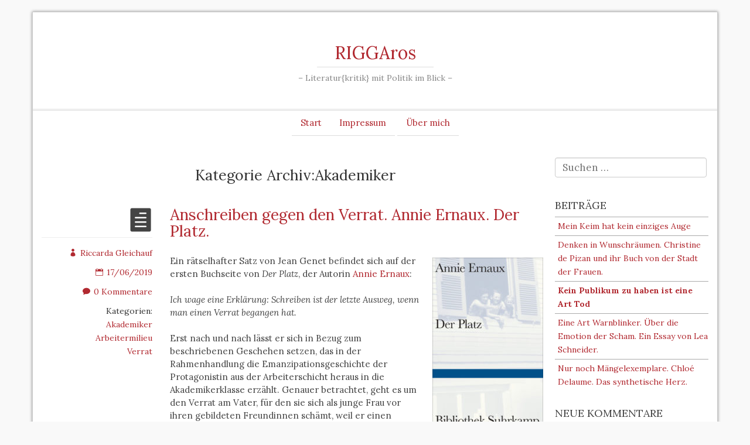

--- FILE ---
content_type: text/html; charset=UTF-8
request_url: https://www.riggaros.de/category/akademiker/
body_size: 15957
content:
<!DOCTYPE html>
<html lang="de">
    <head>
        <meta charset="UTF-8" />
        <title>Akademiker | RIGGAros</title>
        <meta name="viewport" content="width=device-width">
        <meta name="description" content="&#8211; Literatur{kritik} mit Politik im Blick &#8211;">
        <link rel="profile" href="http://gmpg.org/xfn/11" />
        <link rel="pingback" href="https://www.riggaros.de/xmlrpc.php" />
        <meta name='robots' content='max-image-preview:large' />
<link rel="alternate" type="application/rss+xml" title="RIGGAros &raquo; Feed" href="https://www.riggaros.de/feed/" />
<link rel="alternate" type="application/rss+xml" title="RIGGAros &raquo; Kommentar-Feed" href="https://www.riggaros.de/comments/feed/" />
<link rel="alternate" type="application/rss+xml" title="RIGGAros &raquo; Kategorie-Feed für Akademiker" href="https://www.riggaros.de/category/akademiker/feed/" />
<script type="text/javascript">
window._wpemojiSettings = {"baseUrl":"https:\/\/s.w.org\/images\/core\/emoji\/14.0.0\/72x72\/","ext":".png","svgUrl":"https:\/\/s.w.org\/images\/core\/emoji\/14.0.0\/svg\/","svgExt":".svg","source":{"concatemoji":"https:\/\/www.riggaros.de\/wp-includes\/js\/wp-emoji-release.min.js?ver=6.1.9"}};
/*! This file is auto-generated */
!function(e,a,t){var n,r,o,i=a.createElement("canvas"),p=i.getContext&&i.getContext("2d");function s(e,t){var a=String.fromCharCode,e=(p.clearRect(0,0,i.width,i.height),p.fillText(a.apply(this,e),0,0),i.toDataURL());return p.clearRect(0,0,i.width,i.height),p.fillText(a.apply(this,t),0,0),e===i.toDataURL()}function c(e){var t=a.createElement("script");t.src=e,t.defer=t.type="text/javascript",a.getElementsByTagName("head")[0].appendChild(t)}for(o=Array("flag","emoji"),t.supports={everything:!0,everythingExceptFlag:!0},r=0;r<o.length;r++)t.supports[o[r]]=function(e){if(p&&p.fillText)switch(p.textBaseline="top",p.font="600 32px Arial",e){case"flag":return s([127987,65039,8205,9895,65039],[127987,65039,8203,9895,65039])?!1:!s([55356,56826,55356,56819],[55356,56826,8203,55356,56819])&&!s([55356,57332,56128,56423,56128,56418,56128,56421,56128,56430,56128,56423,56128,56447],[55356,57332,8203,56128,56423,8203,56128,56418,8203,56128,56421,8203,56128,56430,8203,56128,56423,8203,56128,56447]);case"emoji":return!s([129777,127995,8205,129778,127999],[129777,127995,8203,129778,127999])}return!1}(o[r]),t.supports.everything=t.supports.everything&&t.supports[o[r]],"flag"!==o[r]&&(t.supports.everythingExceptFlag=t.supports.everythingExceptFlag&&t.supports[o[r]]);t.supports.everythingExceptFlag=t.supports.everythingExceptFlag&&!t.supports.flag,t.DOMReady=!1,t.readyCallback=function(){t.DOMReady=!0},t.supports.everything||(n=function(){t.readyCallback()},a.addEventListener?(a.addEventListener("DOMContentLoaded",n,!1),e.addEventListener("load",n,!1)):(e.attachEvent("onload",n),a.attachEvent("onreadystatechange",function(){"complete"===a.readyState&&t.readyCallback()})),(e=t.source||{}).concatemoji?c(e.concatemoji):e.wpemoji&&e.twemoji&&(c(e.twemoji),c(e.wpemoji)))}(window,document,window._wpemojiSettings);
</script>
<style type="text/css">
img.wp-smiley,
img.emoji {
	display: inline !important;
	border: none !important;
	box-shadow: none !important;
	height: 1em !important;
	width: 1em !important;
	margin: 0 0.07em !important;
	vertical-align: -0.1em !important;
	background: none !important;
	padding: 0 !important;
}
</style>
	<link rel='stylesheet' id='wp-block-library-css' href='https://www.riggaros.de/wp-includes/css/dist/block-library/style.min.css?ver=6.1.9' type='text/css' media='all' />
<link rel='stylesheet' id='classic-theme-styles-css' href='https://www.riggaros.de/wp-includes/css/classic-themes.min.css?ver=1' type='text/css' media='all' />
<style id='global-styles-inline-css' type='text/css'>
body{--wp--preset--color--black: #000000;--wp--preset--color--cyan-bluish-gray: #abb8c3;--wp--preset--color--white: #ffffff;--wp--preset--color--pale-pink: #f78da7;--wp--preset--color--vivid-red: #cf2e2e;--wp--preset--color--luminous-vivid-orange: #ff6900;--wp--preset--color--luminous-vivid-amber: #fcb900;--wp--preset--color--light-green-cyan: #7bdcb5;--wp--preset--color--vivid-green-cyan: #00d084;--wp--preset--color--pale-cyan-blue: #8ed1fc;--wp--preset--color--vivid-cyan-blue: #0693e3;--wp--preset--color--vivid-purple: #9b51e0;--wp--preset--gradient--vivid-cyan-blue-to-vivid-purple: linear-gradient(135deg,rgba(6,147,227,1) 0%,rgb(155,81,224) 100%);--wp--preset--gradient--light-green-cyan-to-vivid-green-cyan: linear-gradient(135deg,rgb(122,220,180) 0%,rgb(0,208,130) 100%);--wp--preset--gradient--luminous-vivid-amber-to-luminous-vivid-orange: linear-gradient(135deg,rgba(252,185,0,1) 0%,rgba(255,105,0,1) 100%);--wp--preset--gradient--luminous-vivid-orange-to-vivid-red: linear-gradient(135deg,rgba(255,105,0,1) 0%,rgb(207,46,46) 100%);--wp--preset--gradient--very-light-gray-to-cyan-bluish-gray: linear-gradient(135deg,rgb(238,238,238) 0%,rgb(169,184,195) 100%);--wp--preset--gradient--cool-to-warm-spectrum: linear-gradient(135deg,rgb(74,234,220) 0%,rgb(151,120,209) 20%,rgb(207,42,186) 40%,rgb(238,44,130) 60%,rgb(251,105,98) 80%,rgb(254,248,76) 100%);--wp--preset--gradient--blush-light-purple: linear-gradient(135deg,rgb(255,206,236) 0%,rgb(152,150,240) 100%);--wp--preset--gradient--blush-bordeaux: linear-gradient(135deg,rgb(254,205,165) 0%,rgb(254,45,45) 50%,rgb(107,0,62) 100%);--wp--preset--gradient--luminous-dusk: linear-gradient(135deg,rgb(255,203,112) 0%,rgb(199,81,192) 50%,rgb(65,88,208) 100%);--wp--preset--gradient--pale-ocean: linear-gradient(135deg,rgb(255,245,203) 0%,rgb(182,227,212) 50%,rgb(51,167,181) 100%);--wp--preset--gradient--electric-grass: linear-gradient(135deg,rgb(202,248,128) 0%,rgb(113,206,126) 100%);--wp--preset--gradient--midnight: linear-gradient(135deg,rgb(2,3,129) 0%,rgb(40,116,252) 100%);--wp--preset--duotone--dark-grayscale: url('#wp-duotone-dark-grayscale');--wp--preset--duotone--grayscale: url('#wp-duotone-grayscale');--wp--preset--duotone--purple-yellow: url('#wp-duotone-purple-yellow');--wp--preset--duotone--blue-red: url('#wp-duotone-blue-red');--wp--preset--duotone--midnight: url('#wp-duotone-midnight');--wp--preset--duotone--magenta-yellow: url('#wp-duotone-magenta-yellow');--wp--preset--duotone--purple-green: url('#wp-duotone-purple-green');--wp--preset--duotone--blue-orange: url('#wp-duotone-blue-orange');--wp--preset--font-size--small: 13px;--wp--preset--font-size--medium: 20px;--wp--preset--font-size--large: 36px;--wp--preset--font-size--x-large: 42px;--wp--preset--spacing--20: 0.44rem;--wp--preset--spacing--30: 0.67rem;--wp--preset--spacing--40: 1rem;--wp--preset--spacing--50: 1.5rem;--wp--preset--spacing--60: 2.25rem;--wp--preset--spacing--70: 3.38rem;--wp--preset--spacing--80: 5.06rem;}:where(.is-layout-flex){gap: 0.5em;}body .is-layout-flow > .alignleft{float: left;margin-inline-start: 0;margin-inline-end: 2em;}body .is-layout-flow > .alignright{float: right;margin-inline-start: 2em;margin-inline-end: 0;}body .is-layout-flow > .aligncenter{margin-left: auto !important;margin-right: auto !important;}body .is-layout-constrained > .alignleft{float: left;margin-inline-start: 0;margin-inline-end: 2em;}body .is-layout-constrained > .alignright{float: right;margin-inline-start: 2em;margin-inline-end: 0;}body .is-layout-constrained > .aligncenter{margin-left: auto !important;margin-right: auto !important;}body .is-layout-constrained > :where(:not(.alignleft):not(.alignright):not(.alignfull)){max-width: var(--wp--style--global--content-size);margin-left: auto !important;margin-right: auto !important;}body .is-layout-constrained > .alignwide{max-width: var(--wp--style--global--wide-size);}body .is-layout-flex{display: flex;}body .is-layout-flex{flex-wrap: wrap;align-items: center;}body .is-layout-flex > *{margin: 0;}:where(.wp-block-columns.is-layout-flex){gap: 2em;}.has-black-color{color: var(--wp--preset--color--black) !important;}.has-cyan-bluish-gray-color{color: var(--wp--preset--color--cyan-bluish-gray) !important;}.has-white-color{color: var(--wp--preset--color--white) !important;}.has-pale-pink-color{color: var(--wp--preset--color--pale-pink) !important;}.has-vivid-red-color{color: var(--wp--preset--color--vivid-red) !important;}.has-luminous-vivid-orange-color{color: var(--wp--preset--color--luminous-vivid-orange) !important;}.has-luminous-vivid-amber-color{color: var(--wp--preset--color--luminous-vivid-amber) !important;}.has-light-green-cyan-color{color: var(--wp--preset--color--light-green-cyan) !important;}.has-vivid-green-cyan-color{color: var(--wp--preset--color--vivid-green-cyan) !important;}.has-pale-cyan-blue-color{color: var(--wp--preset--color--pale-cyan-blue) !important;}.has-vivid-cyan-blue-color{color: var(--wp--preset--color--vivid-cyan-blue) !important;}.has-vivid-purple-color{color: var(--wp--preset--color--vivid-purple) !important;}.has-black-background-color{background-color: var(--wp--preset--color--black) !important;}.has-cyan-bluish-gray-background-color{background-color: var(--wp--preset--color--cyan-bluish-gray) !important;}.has-white-background-color{background-color: var(--wp--preset--color--white) !important;}.has-pale-pink-background-color{background-color: var(--wp--preset--color--pale-pink) !important;}.has-vivid-red-background-color{background-color: var(--wp--preset--color--vivid-red) !important;}.has-luminous-vivid-orange-background-color{background-color: var(--wp--preset--color--luminous-vivid-orange) !important;}.has-luminous-vivid-amber-background-color{background-color: var(--wp--preset--color--luminous-vivid-amber) !important;}.has-light-green-cyan-background-color{background-color: var(--wp--preset--color--light-green-cyan) !important;}.has-vivid-green-cyan-background-color{background-color: var(--wp--preset--color--vivid-green-cyan) !important;}.has-pale-cyan-blue-background-color{background-color: var(--wp--preset--color--pale-cyan-blue) !important;}.has-vivid-cyan-blue-background-color{background-color: var(--wp--preset--color--vivid-cyan-blue) !important;}.has-vivid-purple-background-color{background-color: var(--wp--preset--color--vivid-purple) !important;}.has-black-border-color{border-color: var(--wp--preset--color--black) !important;}.has-cyan-bluish-gray-border-color{border-color: var(--wp--preset--color--cyan-bluish-gray) !important;}.has-white-border-color{border-color: var(--wp--preset--color--white) !important;}.has-pale-pink-border-color{border-color: var(--wp--preset--color--pale-pink) !important;}.has-vivid-red-border-color{border-color: var(--wp--preset--color--vivid-red) !important;}.has-luminous-vivid-orange-border-color{border-color: var(--wp--preset--color--luminous-vivid-orange) !important;}.has-luminous-vivid-amber-border-color{border-color: var(--wp--preset--color--luminous-vivid-amber) !important;}.has-light-green-cyan-border-color{border-color: var(--wp--preset--color--light-green-cyan) !important;}.has-vivid-green-cyan-border-color{border-color: var(--wp--preset--color--vivid-green-cyan) !important;}.has-pale-cyan-blue-border-color{border-color: var(--wp--preset--color--pale-cyan-blue) !important;}.has-vivid-cyan-blue-border-color{border-color: var(--wp--preset--color--vivid-cyan-blue) !important;}.has-vivid-purple-border-color{border-color: var(--wp--preset--color--vivid-purple) !important;}.has-vivid-cyan-blue-to-vivid-purple-gradient-background{background: var(--wp--preset--gradient--vivid-cyan-blue-to-vivid-purple) !important;}.has-light-green-cyan-to-vivid-green-cyan-gradient-background{background: var(--wp--preset--gradient--light-green-cyan-to-vivid-green-cyan) !important;}.has-luminous-vivid-amber-to-luminous-vivid-orange-gradient-background{background: var(--wp--preset--gradient--luminous-vivid-amber-to-luminous-vivid-orange) !important;}.has-luminous-vivid-orange-to-vivid-red-gradient-background{background: var(--wp--preset--gradient--luminous-vivid-orange-to-vivid-red) !important;}.has-very-light-gray-to-cyan-bluish-gray-gradient-background{background: var(--wp--preset--gradient--very-light-gray-to-cyan-bluish-gray) !important;}.has-cool-to-warm-spectrum-gradient-background{background: var(--wp--preset--gradient--cool-to-warm-spectrum) !important;}.has-blush-light-purple-gradient-background{background: var(--wp--preset--gradient--blush-light-purple) !important;}.has-blush-bordeaux-gradient-background{background: var(--wp--preset--gradient--blush-bordeaux) !important;}.has-luminous-dusk-gradient-background{background: var(--wp--preset--gradient--luminous-dusk) !important;}.has-pale-ocean-gradient-background{background: var(--wp--preset--gradient--pale-ocean) !important;}.has-electric-grass-gradient-background{background: var(--wp--preset--gradient--electric-grass) !important;}.has-midnight-gradient-background{background: var(--wp--preset--gradient--midnight) !important;}.has-small-font-size{font-size: var(--wp--preset--font-size--small) !important;}.has-medium-font-size{font-size: var(--wp--preset--font-size--medium) !important;}.has-large-font-size{font-size: var(--wp--preset--font-size--large) !important;}.has-x-large-font-size{font-size: var(--wp--preset--font-size--x-large) !important;}
.wp-block-navigation a:where(:not(.wp-element-button)){color: inherit;}
:where(.wp-block-columns.is-layout-flex){gap: 2em;}
.wp-block-pullquote{font-size: 1.5em;line-height: 1.6;}
</style>
<link rel='stylesheet' id='SFSImainCss-css' href='https://www.riggaros.de/wp-content/plugins/ultimate-social-media-icons/css/sfsi-style.css?ver=2.7.8' type='text/css' media='all' />
<link rel='stylesheet' id='romangie-bootstrap-css' href='https://www.riggaros.de/wp-content/themes/romangie/css/bootstrap.min.css?ver=6.1.9' type='text/css' media='all' />
<link rel='stylesheet' id='romangie-bootstrap-theme-css' href='https://www.riggaros.de/wp-content/themes/romangie/css/bootstrap-theme.min.css?ver=6.1.9' type='text/css' media='all' />
<link rel='stylesheet' id='romangie-style-css' href='https://www.riggaros.de/wp-content/themes/romangie/style.css?ver=6.1.9' type='text/css' media='all' />
<script type='text/javascript' src='https://www.riggaros.de/wp-includes/js/jquery/jquery.min.js?ver=3.6.1' id='jquery-core-js'></script>
<script type='text/javascript' src='https://www.riggaros.de/wp-includes/js/jquery/jquery-migrate.min.js?ver=3.3.2' id='jquery-migrate-js'></script>
<script type='text/javascript' src='https://www.riggaros.de/wp-content/themes/romangie/js/bootstrap.min.js?ver=6.1.9' id='romangie-bootstrap-js'></script>
<link rel="https://api.w.org/" href="https://www.riggaros.de/wp-json/" /><link rel="alternate" type="application/json" href="https://www.riggaros.de/wp-json/wp/v2/categories/129" /><link rel="EditURI" type="application/rsd+xml" title="RSD" href="https://www.riggaros.de/xmlrpc.php?rsd" />
<link rel="wlwmanifest" type="application/wlwmanifest+xml" href="https://www.riggaros.de/wp-includes/wlwmanifest.xml" />
<meta name="generator" content="WordPress 6.1.9" />
<link rel="apple-touch-icon" sizes="180x180" href="/wp-content/uploads/fbrfg/apple-touch-icon.png?v=3ea4O9bYea">
<link rel="icon" type="image/png" href="/wp-content/uploads/fbrfg/favicon-32x32.png?v=3ea4O9bYea" sizes="32x32">
<link rel="icon" type="image/png" href="/wp-content/uploads/fbrfg/favicon-16x16.png?v=3ea4O9bYea" sizes="16x16">
<link rel="manifest" href="/wp-content/uploads/fbrfg/manifest.json?v=3ea4O9bYea">
<link rel="mask-icon" href="/wp-content/uploads/fbrfg/safari-pinned-tab.svg?v=3ea4O9bYea" color="#5bbad5">
<link rel="shortcut icon" href="/wp-content/uploads/fbrfg/favicon.ico?v=3ea4O9bYea">
<meta name="msapplication-config" content="/wp-content/uploads/fbrfg/browserconfig.xml?v=3ea4O9bYea">
<meta name="theme-color" content="#ffffff"><style type="text/css">.recentcomments a{display:inline !important;padding:0 !important;margin:0 !important;}</style>    </head>
    <body class="archive category category-akademiker category-129 sfsi_actvite_theme_default">
        <div class="container">
            <div class="header row" id="header" role="banner">
                <header>
                    <div class="site-branding">
                        <h1 id="site-title">
                            <a href="https://www.riggaros.de">RIGGAros</a>
                        </h1>
                        <h2 id="site-description">&#8211; Literatur{kritik} mit Politik im Blick &#8211;</h2>
                    </div>
                </header>

                <div class="navi-wrap">
                        <ol class="flexnav"><ul>
<li ><a href="https://www.riggaros.de/">Start</a></li><li class="page_item page-item-73"><a href="https://www.riggaros.de/impressum/">Impressum</a></li>
<li class="page_item page-item-41"><a href="https://www.riggaros.de/ueber-mich-2/">Über mich</a></li>
</ul></ol>
                </div> <!-- /navi-wrap -->
                <br class="clear" />
            </div> <!-- /header -->
	<div class="row">
		<div class="col-md-9 indexpage">
		
 			            <div id="title_archives" class="entry-title">

							<h2 class="page-title">Kategorie Archiv:Akademiker</h2>

						</div>

											<div id="post-1432" class="row post-roll post-1432 post type-post status-publish format-standard hentry category-akademiker category-arbeitermilieu category-verrat">
						<div class="col-sm-3 meta info hidden-xs">
							<a href="https://www.riggaros.de/anschreiben-gegen-den-verrat-annie-ernaux-der-platz/" rel="bookmark" title="Permalink zu Anschreiben gegen den Verrat. Annie Ernaux. Der Platz.">
								<span data-icon="&#xe058;" class="metaicon"></span>							</a>
							<hr class="metaline" />
							<div class="additional-meta">
								<div class="meta-item"><a href="https://www.riggaros.de/author/darigga/"><span data-icon="&#xe08a;" class="info-icon"></span>Riccarda Gleichauf</a></div>
								<div class="meta-item"><a href="https://www.riggaros.de/anschreiben-gegen-den-verrat-annie-ernaux-der-platz/" rel="bookmark" title="Permalink zu Anschreiben gegen den Verrat. Annie Ernaux. Der Platz."><span data-icon="&#xe023;" class="info-icon"></span>17/06/2019</a></div>
								<div class="meta-item"><a href="https://www.riggaros.de/anschreiben-gegen-den-verrat-annie-ernaux-der-platz/#comments" rel="bookmark" title="Gehe zu den Kommentaren"><span data-icon="&#xe065;" class="info-icon"></span>0 Kommentare</a></div>
								<div class="meta-item">Kategorien:<ul class="post-categories">
	<li><a href="https://www.riggaros.de/category/akademiker/" rel="category tag">Akademiker</a></li>
	<li><a href="https://www.riggaros.de/category/arbeitermilieu/" rel="category tag">Arbeitermilieu</a></li>
	<li><a href="https://www.riggaros.de/category/verrat/" rel="category tag">Verrat</a></li></ul></div>																							</div>
						</div>
						<div class="col-sm-9 content format-">
							<h2 class="entry-title"><a href="https://www.riggaros.de/anschreiben-gegen-den-verrat-annie-ernaux-der-platz/" rel="bookmark" title="Permalink zu Anschreiben gegen den Verrat. Annie Ernaux. Der Platz.">Anschreiben gegen den Verrat. Annie Ernaux. Der Platz.</a></h2>
                            <div class="entry"><p><a href="http://www.riggaros.de/wp-content/uploads/2019/05/Ernaux.-Der-Platz..jpg"><img decoding="async" class="alignright size-medium wp-image-1446" src="http://www.riggaros.de/wp-content/uploads/2019/05/Ernaux.-Der-Platz.-189x300.jpg" alt="" width="189" height="300" srcset="https://www.riggaros.de/wp-content/uploads/2019/05/Ernaux.-Der-Platz.-189x300.jpg 189w, https://www.riggaros.de/wp-content/uploads/2019/05/Ernaux.-Der-Platz.-768x1219.jpg 768w, https://www.riggaros.de/wp-content/uploads/2019/05/Ernaux.-Der-Platz.-645x1024.jpg 645w, https://www.riggaros.de/wp-content/uploads/2019/05/Ernaux.-Der-Platz..jpg 1630w" sizes="(max-width: 189px) 100vw, 189px" /></a>Ein rätselhafter Satz von Jean Genet befindet sich auf der ersten Buchseite von <em>Der Platz</em>, der Autorin <a href="https://www.suhrkamp.de/autoren/annie_ernaux_14816.html">Annie Ernaux</a>:</p>
<p><em>Ich wage eine Erklärung: Schreiben ist der letzte Ausweg, wenn man einen Verrat begangen hat.</em></p>
<p>Erst nach und nach lässt er sich in Bezug zum beschriebenen Geschehen setzen, das in der Rahmenhandlung die Emanzipationsgeschichte der Protagonistin aus der Arbeiterschicht heraus in die Akademikerklasse erzählt. Genauer betrachtet, geht es um den Verrat am Vater, für den sie sich als junge Frau vor ihren gebildeten Freundinnen schämt, weil er einen Dialekt spricht, der ihn als unterprivilegierten Menschen entlarvt. Ein Verrat an ihrer Herkunft, eine Entfremdung von ihren Eltern, die wollten, dass sie es einmal besser haben würde und sie deswegen in der Schule lernen ließen, anstatt ihr früh eine Lehrstelle zu besorgen, wie es andere taten im Ort.</p>
<p>Aber die junge Frau merkt: je mehr sie sich an Bildung aneignet, umso fremder wird sie den Eltern, insbesondere dem Vater, weil sie eine andere Sprache sprechen. So wird sie zu ihrem eigenen Wohle dazu erzogen, nicht mehr &#8222;dort&#8220; dazuzugehören, ist bald überzeugt davon, dass &#8222;seine Wörter und Gedanken auf den roten Samtsofas&#8220; der Schulfreundinnen nichts mehr wert sind. Dies führt zu Konflikten im Alltag, in denen der Vater der Tochter verbal unterlegen ist:</p>
<p>&#8222;Beim Essen brach wegen jeder Kleinigkeit Streit aus. Ich glaubte immer Recht zu haben, weil er nicht <em>diskutieren </em>konnte<em>. </em>Ich kommentierte, wie er aß oder sprach.&#8220;</p>
<p>Nun, Jahre später, ist er tot, liegt aufgebahrt in seinem Bett. Sein Kampf ist zu Ende. Denn zeitlebens war er darum bemüht, in eine anerkanntere Gesellschaftsschicht aufzusteigen, hat sich krumm gearbeitet, um kein einfacher Arbeiter mehr zu sein. Seiner Tochter ermöglicht er die Bildung, die er selbst nicht hatte &#8211; obwohl sich sein Kind mit jedem neu erworbenen Wissen mehr und mehr von ihm entfernt.</p>
<p>Sie selbst beschreibt ihren Bewusstseinszustand als ambivalenten, in die alte Welt gehört sie nicht mehr, betrachtet sie mit den Augen einer verbeamteten Lehrerin. In der neuen, akademischen Welt meint sie trotzdem in manchen Momenten immer noch, &#8222;da&#8220; gar nicht hingehören zu dürfen. &#8222;Wut und Scham&#8220; vermischen sich in ihr noch nach der Zeremonie der Verbeamtung, wie damals, als sie in einem Schulferienlager als Betreuerin Entscheidungsfreiheit schnuppern durfte und sie sich nach dem Eintreffen ihrer provinziellen Eltern plötzlich nicht mehr vorstellen kann, einmal auf die Universität gehen zu dürfen.</p>
<p>Die Scham des Vaters wiederum macht ihn einerseits zu einem Menschen voller Antrieb und der Überzeugung, durch Fleiß und Redlichkeit ein besseres, leichteres, bequemeres Leben führen zu können. Er eröffnet einen eigenen Krämerladen, wird Kleinunternehmer. Andererseits kann er seine Sprache und damit sein ganzes Auftreten, seine eigene Sozialisation nicht einfach ablegen. Auch mit dem besten Sonntagsanzug rutschen ihm Worte heraus, die in Akademikerkreisen unbekannt sind oder gar nicht erst ausgesprochen werden. Schon die überhöflichen Bemühungen seinerseits, Besucher zu empfangen und sich dabei von der besten Seite zu zeigen, entlarven ihn als Arbeiter, der versucht, den gesellschaftlichen Makel zu überspielen.</p>
<p>Mit ihrer besonderen Art autobiografisch zu schreiben, inspiriert Annie Ernaux Autoren wie den Soziologen <a href="https://www.suhrkamp.de/buecher/rueckkehr_nach_reims-didier_eribon_7252.html">Didier Eribon</a> (<em>Rückkehr nach Reimes</em>) oder literarische Youngster wie <a href="https://www.fischerverlage.de/autor/edouard_louis/23008">Edouard Louis</a> (<em>Das Ende von Eddy</em>), nicht zuletzt, weil beide &#8211; wie Annie Ernaux &#8211; über ihre Herkunft aus dem Arbeitermilieu schreiben. In Deutschland wenig beachtet, wurde sie dem Publikum allerdings erst 2017 mit <em>Die Jahre</em> bekannt, nachdem sich die bereits genannten Autoren in ihren autobiografischen Bestsellern auf die Autorin bezogen. Das im März 2019 bei Suhrkamp erschienene schmale Bändchen <em>Der Platz</em>, ist bereits 1984 in Frankreich gedruckt und mit dem <em>Prix Renaudot</em> ausgezeichnet worden.</p>
<p>Wie umgehen mit dem gefühlten Verrat? Weil Vater und Tochter keine gemeinsame Sprache miteinander haben, gibt es für die Tochter nur einen Ausweg. Sie muss über das Leben schreiben, das sie zurückgelassen hat, nicht zuletzt, weil sie das besonders gut kann, da sie beide &#8222;Sprachen&#8220; kennt. Nachdem der Vater aufgebahrt vor ihr liegt, weiß sie, dass sie irgendwann den Versuch unternehmen wird, die hilflose Leere mit Worten zu füllen, um den Verrat an den eigenen Eltern besser verstehen zu können, das Leiden an ihm auszuhalten.</p>
<p>Das gelingt der Autorin in einer ungemein berührenden Sprache, obwohl ihr Ton ein sachlicher ist. Kurze, eindrückliche Sätze, von denen keiner überflüssig ist, machen die Gefühlsleben derjenigen Menschen intensiv nachvollziehbar, von denen man selten wirklich etwas erfährt, weil es dafür Autorinnen wie Annie Ernaux braucht und sie systembedingt immer noch selten zu finden sind.</p>
<p>&nbsp;</p>
</div>
								
						</div>
					 </div>
									<div class="pagenav page-links row">
				<div class="next-posts pagination-item col-xs-6 col-sm-offset-3 col-sm-4"></div>
				<div class="prev-posts pagination-item col-xs-6 col-sm-offset-1 col-sm-4"></div> 
			</div>

				</div>
		<div class="col-md-3 visible-lg visible-md">
			<div class="primary-sidebar info sidebar">
<div id="search-2" class="widget widget_search"><form role="search" method="get" class="search-form" action="https://www.riggaros.de/">
				<label>
					<span class="screen-reader-text">Suche nach:</span>
					<input type="search" class="search-field" placeholder="Suchen …" value="" name="s" />
				</label>
				<input type="submit" class="search-submit" value="Suchen" />
			</form></div>
		<div id="recent-posts-2" class="widget widget_recent_entries">
		<h4 class="widget-title">Beiträge</h4>
		<ul>
											<li>
					<a href="https://www.riggaros.de/mein-keim-hat-kein-einziges-auge/">Mein Keim hat kein einziges Auge</a>
									</li>
											<li>
					<a href="https://www.riggaros.de/denken-in-wunschraeumen-christine-de-pizan-und-ihr-buch-von-der-stadt-der-frauen/">Denken in Wunschräumen. Christine de Pizan und ihr Buch von der Stadt der Frauen.</a>
									</li>
											<li>
					<a href="https://www.riggaros.de/kein-publikum-zu-haben-ist-eine-art-tod/"><strong>Kein Publikum zu haben ist eine Art Tod</strong></a>
									</li>
											<li>
					<a href="https://www.riggaros.de/eine-art-warnblinker-ueber-die-emotion-der-scham-ein-essay-von-lea-schneider/">Eine Art Warnblinker. Über die Emotion der Scham. Ein Essay von Lea Schneider.</a>
									</li>
											<li>
					<a href="https://www.riggaros.de/nur-noch-maengelexemplare-chloe-delaume-das-synthetische-herz/">Nur noch Mängelexemplare. Chloé Delaume. Das synthetische Herz.</a>
									</li>
					</ul>

		</div><div id="recent-comments-2" class="widget widget_recent_comments"><h4 class="widget-title">Neue Kommentare</h4><ul id="recentcomments"><li class="recentcomments"><span class="comment-author-link">Edgar Thonack</span> bei <a href="https://www.riggaros.de/unbefangen-bananen-essen-olivia-wenzel-1000-serpentinen-angst/#comment-1032">Unbefangen Bananen essen. Olivia Wenzel. 1000 Serpentinen Angst.</a></li><li class="recentcomments"><span class="comment-author-link">Edgar Thonack</span> bei <a href="https://www.riggaros.de/mein-blick-zurueck-erinnerungen-an-den-autor-wilhelm-genazino/#comment-329">Mein Blick zurück. Erinnerungen an den Autor Wilhelm Genazino.</a></li><li class="recentcomments"><span class="comment-author-link"><a href='http://www.riggaros.de' rel='external nofollow ugc' class='url'>Rigga</a></span> bei <a href="https://www.riggaros.de/ein-erzaehltes-stueck-leben-christine-lavant-aufzeichnungen-aus-dem-irrenhaus/#comment-15">Ein erzähltes Stück Leben. Christine Lavant. Aufzeichnungen aus dem Irrenhaus.</a></li><li class="recentcomments"><span class="comment-author-link"><a href='http://www.fiph.de/Fellows/aktuell/Mareike_Kajewski.php' rel='external nofollow ugc' class='url'>Mareike Kajewski</a></span> bei <a href="https://www.riggaros.de/ein-erzaehltes-stueck-leben-christine-lavant-aufzeichnungen-aus-dem-irrenhaus/#comment-14">Ein erzähltes Stück Leben. Christine Lavant. Aufzeichnungen aus dem Irrenhaus.</a></li><li class="recentcomments"><span class="comment-author-link"><a href='http://www.riggaros.de' rel='external nofollow ugc' class='url'>Rigga</a></span> bei <a href="https://www.riggaros.de/blaue-drachen-und-weibliche-geeks-unicorns-dont-swim-antje-wagner-hrsg/#comment-12">Blaue Drachen und weibliche Geeks. Unicorns don&#8217;t swim. (Antje Wagner Hrsg.)</a></li></ul></div><div id="sfsi-widget-2" class="widget sfsi"><h4 class="widget-title">Social Media</h4>		<div class="sfsi_widget" data-position="widget" style="display:flex;flex-wrap:wrap;justify-content: left">
			<div id='sfsi_wDiv'></div>
			<div class="norm_row sfsi_wDiv "  style="width:125px;position:absolute;;text-align:left"><div style='width:20px; height:20px;margin-left:5px;margin-bottom:5px; ' class='sfsi_wicons shuffeldiv ' ><div class='inerCnt'><a class=' sficn' data-effect='fade_in' target='_blank'  href='http://riggaros.de/feed/' id='sfsiid_rss_icon' style='width:20px;height:20px;opacity:0.6;'  ><img data-pin-nopin='true' alt='RSS' title='RSS' src='https://www.riggaros.de/wp-content/plugins/ultimate-social-media-icons/images/icons_theme/default/default_rss.png' width='20' height='20' style='' class='sfcm sfsi_wicon ' data-effect='fade_in'   /></a></div></div><div style='width:20px; height:20px;margin-left:5px;margin-bottom:5px; ' class='sfsi_wicons shuffeldiv ' ><div class='inerCnt'><a class=' sficn' data-effect='fade_in' target='_blank'  href='http://' id='sfsiid_facebook_icon' style='width:20px;height:20px;opacity:0.6;'  ><img data-pin-nopin='true' alt='Facebook' title='Facebook' src='https://www.riggaros.de/wp-content/plugins/ultimate-social-media-icons/images/icons_theme/default/default_facebook.png' width='20' height='20' style='' class='sfcm sfsi_wicon ' data-effect='fade_in'   /></a><div class="sfsi_tool_tip_2 fb_tool_bdr sfsiTlleft" style="opacity:0;z-index:-1;" id="sfsiid_facebook"><span class="bot_arow bot_fb_arow"></span><div class="sfsi_inside"><div  class='icon2'><div class="fb-like" data-href="https://www.riggaros.de/category/akademiker" data-layout="button" data-action="like" data-show-faces="false" data-share="true"></div></div><div  class='icon3'><a target='_blank' href='https://www.facebook.com/sharer/sharer.php?u=https://www.riggaros.de/category/akademiker' style='display:inline-block;'  > <img class='sfsi_wicon'  data-pin-nopin='true' alt='fb-share-icon' title='Facebook Share' src='https://www.riggaros.de/wp-content/plugins/ultimate-social-media-icons/images/share_icons/fb_icons/en_US.svg' /></a></div></div></div></div></div><div style='width:20px; height:20px;margin-left:5px;margin-bottom:5px; ' class='sfsi_wicons shuffeldiv ' ><div class='inerCnt'><a class=' sficn' data-effect='fade_in' target='_blank'  href='' id='sfsiid_twitter_icon' style='width:20px;height:20px;opacity:0.6;'  ><img data-pin-nopin='true' alt='Twitter' title='Twitter' src='https://www.riggaros.de/wp-content/plugins/ultimate-social-media-icons/images/icons_theme/default/default_twitter.png' width='20' height='20' style='' class='sfcm sfsi_wicon ' data-effect='fade_in'   /></a><div class="sfsi_tool_tip_2 twt_tool_bdr sfsiTlleft" style="opacity:0;z-index:-1;" id="sfsiid_twitter"><span class="bot_arow bot_twt_arow"></span><div class="sfsi_inside"><div  class='icon1'><a target="_blank" href="https://twitter.com/intent/user?screen_name=RIGGAros">
			<img data-pin-nopin= true src="https://www.riggaros.de/wp-content/plugins/ultimate-social-media-icons/images/share_icons/Twitter_Follow/en_US_Follow.svg" class="sfsi_wicon" alt="Follow Me" title="Follow Me" style="opacity: 1;" />
			</a></div><div  class='icon2'><div class='sf_twiter' style='display: inline-block;vertical-align: middle;width: auto;'>
						<a target='_blank' href='https://twitter.com/intent/tweet?text=%23Topic+%28http%3A%2F%2Friggaros.de%29+via%40my_twitter_name+https://www.riggaros.de/category/akademiker' style='display:inline-block' >
							<img data-pin-nopin= true class='sfsi_wicon' src='https://www.riggaros.de/wp-content/plugins/ultimate-social-media-icons/images/share_icons/Twitter_Tweet/en_US_Tweet.svg' alt='Tweet' title='Tweet' >
						</a>
					</div></div></div></div></div></div></div ><div id="sfsi_holder" class="sfsi_holders" style="position: relative; float: left;width:100%;z-index:-1;"></div ><script>window.addEventListener("sfsi_functions_loaded", function()
			{
				if (typeof sfsi_widget_set == "function") {
					sfsi_widget_set();
				}
			}); </script>			<div style="clear: both;"></div>
		</div>
	</div><div id="text-2" class="widget widget_text"><h4 class="widget-title">Riggaros auch auf:</h4>			<div class="textwidget"><a href="http://faustkultur.de/2414-0-Riccarda-Gleichauf.html">faust-kultur.de</a></div>
		</div><div id="categories-2" class="widget widget_categories"><h4 class="widget-title">Themen</h4>
			<ul>
					<li class="cat-item cat-item-124"><a href="https://www.riggaros.de/category/female-pleasure/">#Female Pleasure</a>
</li>
	<li class="cat-item cat-item-57"><a href="https://www.riggaros.de/category/30er-jahre-wien/">30er Jahre Wien</a>
</li>
	<li class="cat-item cat-item-40"><a href="https://www.riggaros.de/category/68-er-bewegung/">68-er Bewegung</a>
</li>
	<li class="cat-item cat-item-115"><a href="https://www.riggaros.de/category/afrika/">Afrika</a>
</li>
	<li class="cat-item cat-item-129 current-cat"><a aria-current="page" href="https://www.riggaros.de/category/akademiker/">Akademiker</a>
</li>
	<li class="cat-item cat-item-107"><a href="https://www.riggaros.de/category/aleppo/">Aleppo</a>
</li>
	<li class="cat-item cat-item-96"><a href="https://www.riggaros.de/category/amoklauf/">Amoklauf</a>
</li>
	<li class="cat-item cat-item-36"><a href="https://www.riggaros.de/category/anke-stelling/">Anke Stelling</a>
</li>
	<li class="cat-item cat-item-27"><a href="https://www.riggaros.de/category/anna-achmatowa/">Anna Achmatowa</a>
</li>
	<li class="cat-item cat-item-114"><a href="https://www.riggaros.de/category/anthologie/">Anthologie</a>
</li>
	<li class="cat-item cat-item-14"><a href="https://www.riggaros.de/category/arabisch/">Arabisch</a>
</li>
	<li class="cat-item cat-item-118"><a href="https://www.riggaros.de/category/arabische-welt/">arabische Welt</a>
</li>
	<li class="cat-item cat-item-128"><a href="https://www.riggaros.de/category/arbeitermilieu/">Arbeitermilieu</a>
</li>
	<li class="cat-item cat-item-117"><a href="https://www.riggaros.de/category/asien/">Asien</a>
</li>
	<li class="cat-item cat-item-13"><a href="https://www.riggaros.de/category/assia-djebar/">Assia Djebar</a>
</li>
	<li class="cat-item cat-item-44"><a href="https://www.riggaros.de/category/aurel-kolnai/">Aurel Kolnai</a>
</li>
	<li class="cat-item cat-item-25"><a href="https://www.riggaros.de/category/auschwitz/">Auschwitz</a>
</li>
	<li class="cat-item cat-item-32"><a href="https://www.riggaros.de/category/autismus/">Autismus</a>
</li>
	<li class="cat-item cat-item-144"><a href="https://www.riggaros.de/category/automat/">Automat</a>
</li>
	<li class="cat-item cat-item-43"><a href="https://www.riggaros.de/category/axel-honneth/">Axel Honneth</a>
</li>
	<li class="cat-item cat-item-95"><a href="https://www.riggaros.de/category/aya-cissoko/">Aya Cissoko</a>
</li>
	<li class="cat-item cat-item-73"><a href="https://www.riggaros.de/category/bilinguale-existenz/">Bilinguale Existenz</a>
</li>
	<li class="cat-item cat-item-49"><a href="https://www.riggaros.de/category/blumentopf/">Blumentopf</a>
</li>
	<li class="cat-item cat-item-70"><a href="https://www.riggaros.de/category/buchpreis-oesterreich/">Buchpreis Österreich</a>
</li>
	<li class="cat-item cat-item-9"><a href="https://www.riggaros.de/category/carolin-emcke/">Carolin Emcke</a>
</li>
	<li class="cat-item cat-item-65"><a href="https://www.riggaros.de/category/christine-lavant/">Christine Lavant</a>
</li>
	<li class="cat-item cat-item-87"><a href="https://www.riggaros.de/category/connie-palmen/">Connie Palmen</a>
</li>
	<li class="cat-item cat-item-72"><a href="https://www.riggaros.de/category/debuet/">Debüt</a>
</li>
	<li class="cat-item cat-item-86"><a href="https://www.riggaros.de/category/die-glasglocke/">Die Glasglocke</a>
</li>
	<li class="cat-item cat-item-125"><a href="https://www.riggaros.de/category/dilek-guengoer/">Dilek Güngör</a>
</li>
	<li class="cat-item cat-item-33"><a href="https://www.riggaros.de/category/doris-knecht/">Doris Knecht</a>
</li>
	<li class="cat-item cat-item-60"><a href="https://www.riggaros.de/category/drogen/">Drogen</a>
</li>
	<li class="cat-item cat-item-55"><a href="https://www.riggaros.de/category/einhoerner/">Einhörner</a>
</li>
	<li class="cat-item cat-item-108"><a href="https://www.riggaros.de/category/ekel/">Ekel</a>
</li>
	<li class="cat-item cat-item-8"><a href="https://www.riggaros.de/category/elfriede-jelinek/">Elfriede Jelinek</a>
</li>
	<li class="cat-item cat-item-17"><a href="https://www.riggaros.de/category/emanzipation/">Emanzipation</a>
</li>
	<li class="cat-item cat-item-41"><a href="https://www.riggaros.de/category/empathie/">Empathie</a>
</li>
	<li class="cat-item cat-item-126"><a href="https://www.riggaros.de/category/enis-maci/">Enis Maci</a>
</li>
	<li class="cat-item cat-item-112"><a href="https://www.riggaros.de/category/erinnerung/">Erinnerung</a>
</li>
	<li class="cat-item cat-item-68"><a href="https://www.riggaros.de/category/euthanasie/">Euthanasie</a>
</li>
	<li class="cat-item cat-item-39"><a href="https://www.riggaros.de/category/familie/">Familie</a>
</li>
	<li class="cat-item cat-item-18"><a href="https://www.riggaros.de/category/feminismus/">Feminismus</a>
</li>
	<li class="cat-item cat-item-146"><a href="https://www.riggaros.de/category/fixkosten/">Fixkosten</a>
</li>
	<li class="cat-item cat-item-121"><a href="https://www.riggaros.de/category/flaneur/">Flaneur</a>
</li>
	<li class="cat-item cat-item-5"><a href="https://www.riggaros.de/category/frankfurt/">Frankfurt</a>
</li>
	<li class="cat-item cat-item-15"><a href="https://www.riggaros.de/category/franzoesisch/">Französisch</a>
</li>
	<li class="cat-item cat-item-48"><a href="https://www.riggaros.de/category/fred-vargas/">Fred Vargas</a>
</li>
	<li class="cat-item cat-item-71"><a href="https://www.riggaros.de/category/friederike-goesweiner/">Friederike Gösweiner</a>
</li>
	<li class="cat-item cat-item-133"><a href="https://www.riggaros.de/category/fusspflege/">Fußpflege</a>
</li>
	<li class="cat-item cat-item-54"><a href="https://www.riggaros.de/category/geek/">Geek</a>
</li>
	<li class="cat-item cat-item-19"><a href="https://www.riggaros.de/category/gender/">Gender</a>
</li>
	<li class="cat-item cat-item-120"><a href="https://www.riggaros.de/category/georg-buechner-preis/">Georg-Büchner-Preis</a>
</li>
	<li class="cat-item cat-item-26"><a href="https://www.riggaros.de/category/gerechtigkeit/">Gerechtigkeit</a>
</li>
	<li class="cat-item cat-item-102"><a href="https://www.riggaros.de/category/gerlind-reinshagen/">Gerlind Reinshagen</a>
</li>
	<li class="cat-item cat-item-151"><a href="https://www.riggaros.de/category/ghana/">Ghana</a>
</li>
	<li class="cat-item cat-item-29"><a href="https://www.riggaros.de/category/groupthink-phaenomen/">groupthink-Phänomen</a>
</li>
	<li class="cat-item cat-item-28"><a href="https://www.riggaros.de/category/hannah-arendt/">Hannah Arendt</a>
</li>
	<li class="cat-item cat-item-142"><a href="https://www.riggaros.de/category/hautfarbe/">Hautfarbe</a>
</li>
	<li class="cat-item cat-item-12"><a href="https://www.riggaros.de/category/heike-geissler/">Heike Geißler</a>
</li>
	<li class="cat-item cat-item-52"><a href="https://www.riggaros.de/category/helden/">Helden</a>
</li>
	<li class="cat-item cat-item-77"><a href="https://www.riggaros.de/category/hikikomori/">Hikikomori</a>
</li>
	<li class="cat-item cat-item-93"><a href="https://www.riggaros.de/category/hysteria/">Hysteria</a>
</li>
	<li class="cat-item cat-item-154"><a href="https://www.riggaros.de/category/ich/">Ich</a>
</li>
	<li class="cat-item cat-item-74"><a href="https://www.riggaros.de/category/indien/">Indien</a>
</li>
	<li class="cat-item cat-item-111"><a href="https://www.riggaros.de/category/irak/">Irak</a>
</li>
	<li class="cat-item cat-item-90"><a href="https://www.riggaros.de/category/iran/">Iran</a>
</li>
	<li class="cat-item cat-item-123"><a href="https://www.riggaros.de/category/irland/">Irland</a>
</li>
	<li class="cat-item cat-item-79"><a href="https://www.riggaros.de/category/jakob-augstein/">Jakob Augstein</a>
</li>
	<li class="cat-item cat-item-78"><a href="https://www.riggaros.de/category/japan/">Japan</a>
</li>
	<li class="cat-item cat-item-51"><a href="https://www.riggaros.de/category/jocelyne-saucier/">Jocelyne Saucier</a>
</li>
	<li class="cat-item cat-item-157"><a href="https://www.riggaros.de/category/kabarettistinnen/">Kabarettistinnen</a>
</li>
	<li class="cat-item cat-item-50"><a href="https://www.riggaros.de/category/kanada/">Kanada</a>
</li>
	<li class="cat-item cat-item-11"><a href="https://www.riggaros.de/category/karen-duve/">Karen Duve</a>
</li>
	<li class="cat-item cat-item-37"><a href="https://www.riggaros.de/category/kassandra/">Kassandra</a>
</li>
	<li class="cat-item cat-item-59"><a href="https://www.riggaros.de/category/kate-tempest/">Kate Tempest</a>
</li>
	<li class="cat-item cat-item-122"><a href="https://www.riggaros.de/category/katholizismus/">Katholizismus</a>
</li>
	<li class="cat-item cat-item-88"><a href="https://www.riggaros.de/category/kathy-zarnegin/">Kathy Zarnegin</a>
</li>
	<li class="cat-item cat-item-156"><a href="https://www.riggaros.de/category/kern/">Kern</a>
</li>
	<li class="cat-item cat-item-66"><a href="https://www.riggaros.de/category/klaus-amann/">Klaus Amann</a>
</li>
	<li class="cat-item cat-item-153"><a href="https://www.riggaros.de/category/kolonialismus/">Kolonialismus</a>
</li>
	<li class="cat-item cat-item-98"><a href="https://www.riggaros.de/category/kommunikation/">Kommunikation</a>
</li>
	<li class="cat-item cat-item-110"><a href="https://www.riggaros.de/category/krabbe/">Krabbe</a>
</li>
	<li class="cat-item cat-item-47"><a href="https://www.riggaros.de/category/kriminalliteratur/">Kriminalliteratur</a>
</li>
	<li class="cat-item cat-item-97"><a href="https://www.riggaros.de/category/kristina-nenninger/">Kristina Nenninger</a>
</li>
	<li class="cat-item cat-item-116"><a href="https://www.riggaros.de/category/lateinamerika/">Lateinamerika</a>
</li>
	<li class="cat-item cat-item-20"><a href="https://www.riggaros.de/category/laurie-penny/">Laurie Penny</a>
</li>
	<li class="cat-item cat-item-100"><a href="https://www.riggaros.de/category/lautstaerke/">Lautstärke</a>
</li>
	<li class="cat-item cat-item-148"><a href="https://www.riggaros.de/category/lebendigkeit/">Lebendigkeit</a>
</li>
	<li class="cat-item cat-item-46"><a href="https://www.riggaros.de/category/leslie-jamison/">Leslie Jamison</a>
</li>
	<li class="cat-item cat-item-113"><a href="https://www.riggaros.de/category/liberaturpreis/">LiBeraturpreis</a>
</li>
	<li class="cat-item cat-item-3"><a href="https://www.riggaros.de/category/lili-gruen/">Lili Grün</a>
</li>
	<li class="cat-item cat-item-2"><a href="https://www.riggaros.de/category/literatur/">Literatur</a>
</li>
	<li class="cat-item cat-item-61"><a href="https://www.riggaros.de/category/london/">London</a>
</li>
	<li class="cat-item cat-item-94"><a href="https://www.riggaros.de/category/mali/">Mali</a>
</li>
	<li class="cat-item cat-item-31"><a href="https://www.riggaros.de/category/maennlichkeit/">Männlichkeit</a>
</li>
	<li class="cat-item cat-item-6"><a href="https://www.riggaros.de/category/marlene-streeruwitz/">Marlene Streeruwitz</a>
</li>
	<li class="cat-item cat-item-131"><a href="https://www.riggaros.de/category/marzahn/">Marzahn</a>
</li>
	<li class="cat-item cat-item-92"><a href="https://www.riggaros.de/category/matriarchat/">Matriarchat</a>
</li>
	<li class="cat-item cat-item-145"><a href="https://www.riggaros.de/category/may-ayim/">May Ayim</a>
</li>
	<li class="cat-item cat-item-38"><a href="https://www.riggaros.de/category/medea/">Medea</a>
</li>
	<li class="cat-item cat-item-75"><a href="https://www.riggaros.de/category/migrationsbehoerde/">Migrationsbehörde</a>
</li>
	<li class="cat-item cat-item-62"><a href="https://www.riggaros.de/category/monster/">Monster</a>
</li>
	<li class="cat-item cat-item-42"><a href="https://www.riggaros.de/category/morgellon/">Morgellon</a>
</li>
	<li class="cat-item cat-item-7"><a href="https://www.riggaros.de/category/nachkommen/">Nachkommen</a>
</li>
	<li class="cat-item cat-item-104"><a href="https://www.riggaros.de/category/nachkriegszeit/">Nachkriegszeit</a>
</li>
	<li class="cat-item cat-item-149"><a href="https://www.riggaros.de/category/narzissmus/">Narzissmus</a>
</li>
	<li class="cat-item cat-item-140"><a href="https://www.riggaros.de/category/nebenfiguren/">Nebenfiguren</a>
</li>
	<li class="cat-item cat-item-81"><a href="https://www.riggaros.de/category/nikolaus-blome/">Nikolaus Blome</a>
</li>
	<li class="cat-item cat-item-82"><a href="https://www.riggaros.de/category/nora-bossong/">Nora Bossong</a>
</li>
	<li class="cat-item cat-item-101"><a href="https://www.riggaros.de/category/nora-gomringer/">Nora Gomringer</a>
</li>
	<li class="cat-item cat-item-132"><a href="https://www.riggaros.de/category/ostberlin/">Ostberlin</a>
</li>
	<li class="cat-item cat-item-141"><a href="https://www.riggaros.de/category/ostdeutsche/">Ostdeutsche</a>
</li>
	<li class="cat-item cat-item-34"><a href="https://www.riggaros.de/category/oesterreich/">Österreich</a>
</li>
	<li class="cat-item cat-item-4"><a href="https://www.riggaros.de/category/peter-kurzeck/">Peter Kurzeck</a>
</li>
	<li class="cat-item cat-item-45"><a href="https://www.riggaros.de/category/phaenomenologie/">Phänomenologie</a>
</li>
	<li class="cat-item cat-item-147"><a href="https://www.riggaros.de/category/plattenbausiedlung/">Plattenbausiedlung</a>
</li>
	<li class="cat-item cat-item-99"><a href="https://www.riggaros.de/category/poetry-slam/">Poetry Slam</a>
</li>
	<li class="cat-item cat-item-158"><a href="https://www.riggaros.de/category/politische-emotionen/">Politische Emotionen</a>
</li>
	<li class="cat-item cat-item-135"><a href="https://www.riggaros.de/category/potenz/">Potenz</a>
</li>
	<li class="cat-item cat-item-69"><a href="https://www.riggaros.de/category/psychiatrie/">Psychiatrie</a>
</li>
	<li class="cat-item cat-item-150"><a href="https://www.riggaros.de/category/psychoanalyse/">Psychoanalyse</a>
</li>
	<li class="cat-item cat-item-58"><a href="https://www.riggaros.de/category/rap/">Rap</a>
</li>
	<li class="cat-item cat-item-143"><a href="https://www.riggaros.de/category/rassismus/">Rassismus</a>
</li>
	<li class="cat-item cat-item-22"><a href="https://www.riggaros.de/category/revolution/">Revolution</a>
</li>
	<li class="cat-item cat-item-30"><a href="https://www.riggaros.de/category/robert-gernhardt/">Robert Gernhardt</a>
</li>
	<li class="cat-item cat-item-53"><a href="https://www.riggaros.de/category/ronja-von-roenne/">Ronja von Rönne</a>
</li>
	<li class="cat-item cat-item-83"><a href="https://www.riggaros.de/category/rotlicht/">Rotlicht</a>
</li>
	<li class="cat-item cat-item-137"><a href="https://www.riggaros.de/category/rumaenien/">Rumänien</a>
</li>
	<li class="cat-item cat-item-16"><a href="https://www.riggaros.de/category/sarah-diehl/">Sarah Diehl</a>
</li>
	<li class="cat-item cat-item-159"><a href="https://www.riggaros.de/category/scham/">Scham</a>
</li>
	<li class="cat-item cat-item-35"><a href="https://www.riggaros.de/category/selbstversorgung/">Selbstversorgung</a>
</li>
	<li class="cat-item cat-item-21"><a href="https://www.riggaros.de/category/sexismus/">Sexismus</a>
</li>
	<li class="cat-item cat-item-138"><a href="https://www.riggaros.de/category/siebenbuergen/">Siebenbürgen</a>
</li>
	<li class="cat-item cat-item-91"><a href="https://www.riggaros.de/category/stefanie-sargnagel/">Stefanie Sargnagel</a>
</li>
	<li class="cat-item cat-item-84"><a href="https://www.riggaros.de/category/sylvia-plath/">Sylvia Plath</a>
</li>
	<li class="cat-item cat-item-106"><a href="https://www.riggaros.de/category/syrienkrieg/">Syrienkrieg</a>
</li>
	<li class="cat-item cat-item-85"><a href="https://www.riggaros.de/category/ted-hughes/">Ted Hughes</a>
</li>
	<li class="cat-item cat-item-103"><a href="https://www.riggaros.de/category/theater/">Theater</a>
</li>
	<li class="cat-item cat-item-89"><a href="https://www.riggaros.de/category/transkulturalitaet/">Transkulturalität</a>
</li>
	<li class="cat-item cat-item-76"><a href="https://www.riggaros.de/category/trapezkuenstlerin/">Trapezkünstlerin</a>
</li>
	<li class="cat-item cat-item-127"><a href="https://www.riggaros.de/category/tuerkei/">Türkei</a>
</li>
	<li class="cat-item cat-item-1"><a href="https://www.riggaros.de/category/uncategorized/">Uncategorized</a>
</li>
	<li class="cat-item cat-item-10"><a href="https://www.riggaros.de/category/vanessa-f-fogel/">Vanessa F. Fogel</a>
</li>
	<li class="cat-item cat-item-130"><a href="https://www.riggaros.de/category/verrat/">Verrat</a>
</li>
	<li class="cat-item cat-item-56"><a href="https://www.riggaros.de/category/veza-canetti/">Veza Canetti</a>
</li>
	<li class="cat-item cat-item-152"><a href="https://www.riggaros.de/category/weiblichkeit/">Weiblichkeit</a>
</li>
	<li class="cat-item cat-item-139"><a href="https://www.riggaros.de/category/weltkrieg/">Weltkrieg</a>
</li>
	<li class="cat-item cat-item-23"><a href="https://www.riggaros.de/category/whitney-houston/">Whitney Houston</a>
</li>
	<li class="cat-item cat-item-119"><a href="https://www.riggaros.de/category/wilhelm-genazino/">Wilhelm Genazino</a>
</li>
	<li class="cat-item cat-item-155"><a href="https://www.riggaros.de/category/wir/">Wir</a>
</li>
	<li class="cat-item cat-item-63"><a href="https://www.riggaros.de/category/wirtschaftskrise/">Wirtschaftskrise</a>
</li>
	<li class="cat-item cat-item-105"><a href="https://www.riggaros.de/category/wirtschaftswunder/">Wirtschaftswunder</a>
</li>
	<li class="cat-item cat-item-24"><a href="https://www.riggaros.de/category/zeugenschaft/">Zeugenschaft</a>
</li>
			</ul>

			</div><div id="archives-2" class="widget widget_archive"><h4 class="widget-title">Archiv</h4>
			<ul>
					<li><a href='https://www.riggaros.de/2025/06/'>Juni 2025</a></li>
	<li><a href='https://www.riggaros.de/2023/07/'>Juli 2023</a></li>
	<li><a href='https://www.riggaros.de/2023/05/'>Mai 2023</a></li>
	<li><a href='https://www.riggaros.de/2022/08/'>August 2022</a></li>
	<li><a href='https://www.riggaros.de/2022/03/'>März 2022</a></li>
	<li><a href='https://www.riggaros.de/2022/01/'>Januar 2022</a></li>
	<li><a href='https://www.riggaros.de/2021/09/'>September 2021</a></li>
	<li><a href='https://www.riggaros.de/2021/04/'>April 2021</a></li>
	<li><a href='https://www.riggaros.de/2020/12/'>Dezember 2020</a></li>
	<li><a href='https://www.riggaros.de/2020/08/'>August 2020</a></li>
	<li><a href='https://www.riggaros.de/2020/04/'>April 2020</a></li>
	<li><a href='https://www.riggaros.de/2020/01/'>Januar 2020</a></li>
	<li><a href='https://www.riggaros.de/2019/11/'>November 2019</a></li>
	<li><a href='https://www.riggaros.de/2019/09/'>September 2019</a></li>
	<li><a href='https://www.riggaros.de/2019/06/'>Juni 2019</a></li>
	<li><a href='https://www.riggaros.de/2019/03/'>März 2019</a></li>
	<li><a href='https://www.riggaros.de/2019/01/'>Januar 2019</a></li>
	<li><a href='https://www.riggaros.de/2018/10/'>Oktober 2018</a></li>
	<li><a href='https://www.riggaros.de/2018/07/'>Juli 2018</a></li>
	<li><a href='https://www.riggaros.de/2018/05/'>Mai 2018</a></li>
	<li><a href='https://www.riggaros.de/2018/03/'>März 2018</a></li>
	<li><a href='https://www.riggaros.de/2018/01/'>Januar 2018</a></li>
	<li><a href='https://www.riggaros.de/2017/12/'>Dezember 2017</a></li>
	<li><a href='https://www.riggaros.de/2017/10/'>Oktober 2017</a></li>
	<li><a href='https://www.riggaros.de/2017/09/'>September 2017</a></li>
	<li><a href='https://www.riggaros.de/2017/07/'>Juli 2017</a></li>
	<li><a href='https://www.riggaros.de/2017/06/'>Juni 2017</a></li>
	<li><a href='https://www.riggaros.de/2017/05/'>Mai 2017</a></li>
	<li><a href='https://www.riggaros.de/2017/03/'>März 2017</a></li>
	<li><a href='https://www.riggaros.de/2017/02/'>Februar 2017</a></li>
	<li><a href='https://www.riggaros.de/2017/01/'>Januar 2017</a></li>
	<li><a href='https://www.riggaros.de/2016/11/'>November 2016</a></li>
	<li><a href='https://www.riggaros.de/2016/09/'>September 2016</a></li>
	<li><a href='https://www.riggaros.de/2016/07/'>Juli 2016</a></li>
	<li><a href='https://www.riggaros.de/2016/04/'>April 2016</a></li>
	<li><a href='https://www.riggaros.de/2016/03/'>März 2016</a></li>
	<li><a href='https://www.riggaros.de/2016/02/'>Februar 2016</a></li>
	<li><a href='https://www.riggaros.de/2015/11/'>November 2015</a></li>
	<li><a href='https://www.riggaros.de/2015/10/'>Oktober 2015</a></li>
	<li><a href='https://www.riggaros.de/2015/08/'>August 2015</a></li>
	<li><a href='https://www.riggaros.de/2015/05/'>Mai 2015</a></li>
	<li><a href='https://www.riggaros.de/2015/03/'>März 2015</a></li>
	<li><a href='https://www.riggaros.de/2015/02/'>Februar 2015</a></li>
	<li><a href='https://www.riggaros.de/2014/12/'>Dezember 2014</a></li>
	<li><a href='https://www.riggaros.de/2014/11/'>November 2014</a></li>
	<li><a href='https://www.riggaros.de/2014/10/'>Oktober 2014</a></li>
	<li><a href='https://www.riggaros.de/2014/09/'>September 2014</a></li>
	<li><a href='https://www.riggaros.de/2014/08/'>August 2014</a></li>
	<li><a href='https://www.riggaros.de/2014/07/'>Juli 2014</a></li>
			</ul>

			</div></div>		</div>
</div>

			<!--facebook like and share js -->
			<div id="fb-root"></div>
			<script>
				(function(d, s, id) {
					var js, fjs = d.getElementsByTagName(s)[0];
					if (d.getElementById(id)) return;
					js = d.createElement(s);
					js.id = id;
					js.src = "//connect.facebook.net/en_US/sdk.js#xfbml=1&version=v2.5";
					fjs.parentNode.insertBefore(js, fjs);
				}(document, 'script', 'facebook-jssdk'));
			</script>
		<script>
window.addEventListener('sfsi_functions_loaded', function() {
    if (typeof sfsi_responsive_toggle == 'function') {
        sfsi_responsive_toggle(0);
        // console.log('sfsi_responsive_toggle');

    }
})
</script>
    <script>
        window.addEventListener('sfsi_functions_loaded', function() {
            if (typeof sfsi_plugin_version == 'function') {
                sfsi_plugin_version(2.77);
            }
        });

        function sfsi_processfurther(ref) {
            var feed_id = '[base64]';
            var feedtype = 8;
            var email = jQuery(ref).find('input[name="email"]').val();
            var filter = /^([a-zA-Z0-9_\.\-])+\@(([a-zA-Z0-9\-])+\.)+([a-zA-Z0-9]{2,4})+$/;
            if ((email != "Enter your email") && (filter.test(email))) {
                if (feedtype == "8") {
                    var url = "https://api.follow.it/subscription-form/" + feed_id + "/" + feedtype;
                    window.open(url, "popupwindow", "scrollbars=yes,width=1080,height=760");
                    return true;
                }
            } else {
                alert("Please enter email address");
                jQuery(ref).find('input[name="email"]').focus();
                return false;
            }
        }
    </script>
    <style type="text/css" aria-selected="true">
        .sfsi_subscribe_Popinner {
            width: 100% !important;

            height: auto !important;

            border: 1px solid #b5b5b5 !important;

            padding: 18px 0px !important;

            background-color: #ffffff !important;
        }
        .sfsi_subscribe_Popinner form {
            margin: 0 20px !important;
        }
        .sfsi_subscribe_Popinner h5 {
            font-family: Helvetica,Arial,sans-serif !important;

            font-weight: bold !important;

            color: #000000 !important;

            font-size: 16px !important;

            text-align: center !important;
            margin: 0 0 10px !important;
            padding: 0 !important;
        }
        .sfsi_subscription_form_field {
            margin: 5px 0 !important;
            width: 100% !important;
            display: inline-flex;
            display: -webkit-inline-flex;
        }

        .sfsi_subscription_form_field input {
            width: 100% !important;
            padding: 10px 0px !important;
        }

        .sfsi_subscribe_Popinner input[type=email] {
            font-family: Helvetica,Arial,sans-serif !important;

            font-style: normal !important;

            color: #000000 !important;

            font-size: 14px !important;

            text-align: center !important;
        }

        .sfsi_subscribe_Popinner input[type=email]::-webkit-input-placeholder {

            font-family: Helvetica,Arial,sans-serif !important;

            font-style: normal !important;

            color: #000000 !important;

            font-size: 14px !important;

            text-align: center !important;
        }
        .sfsi_subscribe_Popinner input[type=email]:-moz-placeholder {
            /* Firefox 18- */

            font-family: Helvetica,Arial,sans-serif !important;

            font-style: normal !important;

            color: #000000 !important;

            font-size: 14px !important;

            text-align: center !important;

        }

        .sfsi_subscribe_Popinner input[type=email]::-moz-placeholder {
            /* Firefox 19+ */
            font-family: Helvetica,Arial,sans-serif !important;

            font-style: normal !important;

            color: #000000 !important;

            font-size: 14px !important;

            text-align: center !important;

        }

        .sfsi_subscribe_Popinner input[type=email]:-ms-input-placeholder {
            font-family: Helvetica,Arial,sans-serif !important;

            font-style: normal !important;

            color: #000000 !important;

            font-size: 14px !important;

            text-align: center !important;
        }

        .sfsi_subscribe_Popinner input[type=submit] {
            font-family: Helvetica,Arial,sans-serif !important;

            font-weight: bold !important;

            color: #000000 !important;

            font-size: 16px !important;

            text-align: center !important;

            background-color: #dedede !important;
        }

        .sfsi_shortcode_container {
            float: left;
        }

        .sfsi_shortcode_container .norm_row .sfsi_wDiv {
            position: relative !important;
        }

        .sfsi_shortcode_container .sfsi_holders {
            display: none;
        }

            </style>

<script type='text/javascript' src='https://www.riggaros.de/wp-includes/js/jquery/ui/core.min.js?ver=1.13.2' id='jquery-ui-core-js'></script>
<script type='text/javascript' src='https://www.riggaros.de/wp-content/plugins/ultimate-social-media-icons/js/shuffle/modernizr.custom.min.js?ver=6.1.9' id='SFSIjqueryModernizr-js'></script>
<script type='text/javascript' src='https://www.riggaros.de/wp-content/plugins/ultimate-social-media-icons/js/shuffle/jquery.shuffle.min.js?ver=6.1.9' id='SFSIjqueryShuffle-js'></script>
<script type='text/javascript' src='https://www.riggaros.de/wp-content/plugins/ultimate-social-media-icons/js/shuffle/random-shuffle-min.js?ver=6.1.9' id='SFSIjqueryrandom-shuffle-js'></script>
<script type='text/javascript' id='SFSICustomJs-js-extra'>
/* <![CDATA[ */
var sfsi_icon_ajax_object = {"ajax_url":"https:\/\/www.riggaros.de\/wp-admin\/admin-ajax.php","plugin_url":"https:\/\/www.riggaros.de\/wp-content\/plugins\/ultimate-social-media-icons\/"};
/* ]]> */
</script>
<script type='text/javascript' src='https://www.riggaros.de/wp-content/plugins/ultimate-social-media-icons/js/custom.js?ver=2.7.8' id='SFSICustomJs-js'></script>
<script type='text/javascript' src='https://www.riggaros.de/wp-includes/js/comment-reply.min.js?ver=6.1.9' id='comment-reply-js'></script>
	<div class="footer row">
			<div class="col-md-3 col-md-offset-1 col-sm-4 info sidebar">
				
		<div id="recent-posts-4" class="widget widget_recent_entries">
		<h4 class="widget-title">Aktuelles</h4>
		<ul>
											<li>
					<a href="https://www.riggaros.de/mein-keim-hat-kein-einziges-auge/">Mein Keim hat kein einziges Auge</a>
											<span class="post-date">29/06/2025</span>
									</li>
											<li>
					<a href="https://www.riggaros.de/denken-in-wunschraeumen-christine-de-pizan-und-ihr-buch-von-der-stadt-der-frauen/">Denken in Wunschräumen. Christine de Pizan und ihr Buch von der Stadt der Frauen.</a>
											<span class="post-date">05/07/2023</span>
									</li>
											<li>
					<a href="https://www.riggaros.de/kein-publikum-zu-haben-ist-eine-art-tod/"><strong>Kein Publikum zu haben ist eine Art Tod</strong></a>
											<span class="post-date">15/05/2023</span>
									</li>
											<li>
					<a href="https://www.riggaros.de/eine-art-warnblinker-ueber-die-emotion-der-scham-ein-essay-von-lea-schneider/">Eine Art Warnblinker. Über die Emotion der Scham. Ein Essay von Lea Schneider.</a>
											<span class="post-date">15/08/2022</span>
									</li>
											<li>
					<a href="https://www.riggaros.de/nur-noch-maengelexemplare-chloe-delaume-das-synthetische-herz/">Nur noch Mängelexemplare. Chloé Delaume. Das synthetische Herz.</a>
											<span class="post-date">15/03/2022</span>
									</li>
					</ul>

		</div>			</div>
			<div class="col-md-3 col-md-offset-1 col-sm-4 info sidebar">
				<div id="categories-4" class="widget widget_categories"><h4 class="widget-title">Kategorien</h4>
			<ul>
					<li class="cat-item cat-item-124"><a href="https://www.riggaros.de/category/female-pleasure/">#Female Pleasure</a>
</li>
	<li class="cat-item cat-item-57"><a href="https://www.riggaros.de/category/30er-jahre-wien/">30er Jahre Wien</a>
</li>
	<li class="cat-item cat-item-40"><a href="https://www.riggaros.de/category/68-er-bewegung/">68-er Bewegung</a>
</li>
	<li class="cat-item cat-item-115"><a href="https://www.riggaros.de/category/afrika/">Afrika</a>
</li>
	<li class="cat-item cat-item-129 current-cat"><a aria-current="page" href="https://www.riggaros.de/category/akademiker/">Akademiker</a>
</li>
	<li class="cat-item cat-item-107"><a href="https://www.riggaros.de/category/aleppo/">Aleppo</a>
</li>
	<li class="cat-item cat-item-96"><a href="https://www.riggaros.de/category/amoklauf/">Amoklauf</a>
</li>
	<li class="cat-item cat-item-36"><a href="https://www.riggaros.de/category/anke-stelling/">Anke Stelling</a>
</li>
	<li class="cat-item cat-item-27"><a href="https://www.riggaros.de/category/anna-achmatowa/">Anna Achmatowa</a>
</li>
	<li class="cat-item cat-item-114"><a href="https://www.riggaros.de/category/anthologie/">Anthologie</a>
</li>
	<li class="cat-item cat-item-14"><a href="https://www.riggaros.de/category/arabisch/">Arabisch</a>
</li>
	<li class="cat-item cat-item-118"><a href="https://www.riggaros.de/category/arabische-welt/">arabische Welt</a>
</li>
	<li class="cat-item cat-item-128"><a href="https://www.riggaros.de/category/arbeitermilieu/">Arbeitermilieu</a>
</li>
	<li class="cat-item cat-item-117"><a href="https://www.riggaros.de/category/asien/">Asien</a>
</li>
	<li class="cat-item cat-item-13"><a href="https://www.riggaros.de/category/assia-djebar/">Assia Djebar</a>
</li>
	<li class="cat-item cat-item-44"><a href="https://www.riggaros.de/category/aurel-kolnai/">Aurel Kolnai</a>
</li>
	<li class="cat-item cat-item-25"><a href="https://www.riggaros.de/category/auschwitz/">Auschwitz</a>
</li>
	<li class="cat-item cat-item-32"><a href="https://www.riggaros.de/category/autismus/">Autismus</a>
</li>
	<li class="cat-item cat-item-144"><a href="https://www.riggaros.de/category/automat/">Automat</a>
</li>
	<li class="cat-item cat-item-43"><a href="https://www.riggaros.de/category/axel-honneth/">Axel Honneth</a>
</li>
	<li class="cat-item cat-item-95"><a href="https://www.riggaros.de/category/aya-cissoko/">Aya Cissoko</a>
</li>
	<li class="cat-item cat-item-73"><a href="https://www.riggaros.de/category/bilinguale-existenz/">Bilinguale Existenz</a>
</li>
	<li class="cat-item cat-item-49"><a href="https://www.riggaros.de/category/blumentopf/">Blumentopf</a>
</li>
	<li class="cat-item cat-item-70"><a href="https://www.riggaros.de/category/buchpreis-oesterreich/">Buchpreis Österreich</a>
</li>
	<li class="cat-item cat-item-9"><a href="https://www.riggaros.de/category/carolin-emcke/">Carolin Emcke</a>
</li>
	<li class="cat-item cat-item-65"><a href="https://www.riggaros.de/category/christine-lavant/">Christine Lavant</a>
</li>
	<li class="cat-item cat-item-87"><a href="https://www.riggaros.de/category/connie-palmen/">Connie Palmen</a>
</li>
	<li class="cat-item cat-item-72"><a href="https://www.riggaros.de/category/debuet/">Debüt</a>
</li>
	<li class="cat-item cat-item-86"><a href="https://www.riggaros.de/category/die-glasglocke/">Die Glasglocke</a>
</li>
	<li class="cat-item cat-item-125"><a href="https://www.riggaros.de/category/dilek-guengoer/">Dilek Güngör</a>
</li>
	<li class="cat-item cat-item-33"><a href="https://www.riggaros.de/category/doris-knecht/">Doris Knecht</a>
</li>
	<li class="cat-item cat-item-60"><a href="https://www.riggaros.de/category/drogen/">Drogen</a>
</li>
	<li class="cat-item cat-item-55"><a href="https://www.riggaros.de/category/einhoerner/">Einhörner</a>
</li>
	<li class="cat-item cat-item-108"><a href="https://www.riggaros.de/category/ekel/">Ekel</a>
</li>
	<li class="cat-item cat-item-8"><a href="https://www.riggaros.de/category/elfriede-jelinek/">Elfriede Jelinek</a>
</li>
	<li class="cat-item cat-item-17"><a href="https://www.riggaros.de/category/emanzipation/">Emanzipation</a>
</li>
	<li class="cat-item cat-item-41"><a href="https://www.riggaros.de/category/empathie/">Empathie</a>
</li>
	<li class="cat-item cat-item-126"><a href="https://www.riggaros.de/category/enis-maci/">Enis Maci</a>
</li>
	<li class="cat-item cat-item-112"><a href="https://www.riggaros.de/category/erinnerung/">Erinnerung</a>
</li>
	<li class="cat-item cat-item-68"><a href="https://www.riggaros.de/category/euthanasie/">Euthanasie</a>
</li>
	<li class="cat-item cat-item-39"><a href="https://www.riggaros.de/category/familie/">Familie</a>
</li>
	<li class="cat-item cat-item-18"><a href="https://www.riggaros.de/category/feminismus/">Feminismus</a>
</li>
	<li class="cat-item cat-item-146"><a href="https://www.riggaros.de/category/fixkosten/">Fixkosten</a>
</li>
	<li class="cat-item cat-item-121"><a href="https://www.riggaros.de/category/flaneur/">Flaneur</a>
</li>
	<li class="cat-item cat-item-5"><a href="https://www.riggaros.de/category/frankfurt/">Frankfurt</a>
</li>
	<li class="cat-item cat-item-15"><a href="https://www.riggaros.de/category/franzoesisch/">Französisch</a>
</li>
	<li class="cat-item cat-item-48"><a href="https://www.riggaros.de/category/fred-vargas/">Fred Vargas</a>
</li>
	<li class="cat-item cat-item-71"><a href="https://www.riggaros.de/category/friederike-goesweiner/">Friederike Gösweiner</a>
</li>
	<li class="cat-item cat-item-133"><a href="https://www.riggaros.de/category/fusspflege/">Fußpflege</a>
</li>
	<li class="cat-item cat-item-54"><a href="https://www.riggaros.de/category/geek/">Geek</a>
</li>
	<li class="cat-item cat-item-19"><a href="https://www.riggaros.de/category/gender/">Gender</a>
</li>
	<li class="cat-item cat-item-120"><a href="https://www.riggaros.de/category/georg-buechner-preis/">Georg-Büchner-Preis</a>
</li>
	<li class="cat-item cat-item-26"><a href="https://www.riggaros.de/category/gerechtigkeit/">Gerechtigkeit</a>
</li>
	<li class="cat-item cat-item-102"><a href="https://www.riggaros.de/category/gerlind-reinshagen/">Gerlind Reinshagen</a>
</li>
	<li class="cat-item cat-item-151"><a href="https://www.riggaros.de/category/ghana/">Ghana</a>
</li>
	<li class="cat-item cat-item-29"><a href="https://www.riggaros.de/category/groupthink-phaenomen/">groupthink-Phänomen</a>
</li>
	<li class="cat-item cat-item-28"><a href="https://www.riggaros.de/category/hannah-arendt/">Hannah Arendt</a>
</li>
	<li class="cat-item cat-item-142"><a href="https://www.riggaros.de/category/hautfarbe/">Hautfarbe</a>
</li>
	<li class="cat-item cat-item-12"><a href="https://www.riggaros.de/category/heike-geissler/">Heike Geißler</a>
</li>
	<li class="cat-item cat-item-52"><a href="https://www.riggaros.de/category/helden/">Helden</a>
</li>
	<li class="cat-item cat-item-77"><a href="https://www.riggaros.de/category/hikikomori/">Hikikomori</a>
</li>
	<li class="cat-item cat-item-93"><a href="https://www.riggaros.de/category/hysteria/">Hysteria</a>
</li>
	<li class="cat-item cat-item-154"><a href="https://www.riggaros.de/category/ich/">Ich</a>
</li>
	<li class="cat-item cat-item-74"><a href="https://www.riggaros.de/category/indien/">Indien</a>
</li>
	<li class="cat-item cat-item-111"><a href="https://www.riggaros.de/category/irak/">Irak</a>
</li>
	<li class="cat-item cat-item-90"><a href="https://www.riggaros.de/category/iran/">Iran</a>
</li>
	<li class="cat-item cat-item-123"><a href="https://www.riggaros.de/category/irland/">Irland</a>
</li>
	<li class="cat-item cat-item-79"><a href="https://www.riggaros.de/category/jakob-augstein/">Jakob Augstein</a>
</li>
	<li class="cat-item cat-item-78"><a href="https://www.riggaros.de/category/japan/">Japan</a>
</li>
	<li class="cat-item cat-item-51"><a href="https://www.riggaros.de/category/jocelyne-saucier/">Jocelyne Saucier</a>
</li>
	<li class="cat-item cat-item-157"><a href="https://www.riggaros.de/category/kabarettistinnen/">Kabarettistinnen</a>
</li>
	<li class="cat-item cat-item-50"><a href="https://www.riggaros.de/category/kanada/">Kanada</a>
</li>
	<li class="cat-item cat-item-11"><a href="https://www.riggaros.de/category/karen-duve/">Karen Duve</a>
</li>
	<li class="cat-item cat-item-37"><a href="https://www.riggaros.de/category/kassandra/">Kassandra</a>
</li>
	<li class="cat-item cat-item-59"><a href="https://www.riggaros.de/category/kate-tempest/">Kate Tempest</a>
</li>
	<li class="cat-item cat-item-122"><a href="https://www.riggaros.de/category/katholizismus/">Katholizismus</a>
</li>
	<li class="cat-item cat-item-88"><a href="https://www.riggaros.de/category/kathy-zarnegin/">Kathy Zarnegin</a>
</li>
	<li class="cat-item cat-item-156"><a href="https://www.riggaros.de/category/kern/">Kern</a>
</li>
	<li class="cat-item cat-item-66"><a href="https://www.riggaros.de/category/klaus-amann/">Klaus Amann</a>
</li>
	<li class="cat-item cat-item-153"><a href="https://www.riggaros.de/category/kolonialismus/">Kolonialismus</a>
</li>
	<li class="cat-item cat-item-98"><a href="https://www.riggaros.de/category/kommunikation/">Kommunikation</a>
</li>
	<li class="cat-item cat-item-110"><a href="https://www.riggaros.de/category/krabbe/">Krabbe</a>
</li>
	<li class="cat-item cat-item-47"><a href="https://www.riggaros.de/category/kriminalliteratur/">Kriminalliteratur</a>
</li>
	<li class="cat-item cat-item-97"><a href="https://www.riggaros.de/category/kristina-nenninger/">Kristina Nenninger</a>
</li>
	<li class="cat-item cat-item-116"><a href="https://www.riggaros.de/category/lateinamerika/">Lateinamerika</a>
</li>
	<li class="cat-item cat-item-20"><a href="https://www.riggaros.de/category/laurie-penny/">Laurie Penny</a>
</li>
	<li class="cat-item cat-item-100"><a href="https://www.riggaros.de/category/lautstaerke/">Lautstärke</a>
</li>
	<li class="cat-item cat-item-148"><a href="https://www.riggaros.de/category/lebendigkeit/">Lebendigkeit</a>
</li>
	<li class="cat-item cat-item-46"><a href="https://www.riggaros.de/category/leslie-jamison/">Leslie Jamison</a>
</li>
	<li class="cat-item cat-item-113"><a href="https://www.riggaros.de/category/liberaturpreis/">LiBeraturpreis</a>
</li>
	<li class="cat-item cat-item-3"><a href="https://www.riggaros.de/category/lili-gruen/">Lili Grün</a>
</li>
	<li class="cat-item cat-item-2"><a href="https://www.riggaros.de/category/literatur/">Literatur</a>
</li>
	<li class="cat-item cat-item-61"><a href="https://www.riggaros.de/category/london/">London</a>
</li>
	<li class="cat-item cat-item-94"><a href="https://www.riggaros.de/category/mali/">Mali</a>
</li>
	<li class="cat-item cat-item-31"><a href="https://www.riggaros.de/category/maennlichkeit/">Männlichkeit</a>
</li>
	<li class="cat-item cat-item-6"><a href="https://www.riggaros.de/category/marlene-streeruwitz/">Marlene Streeruwitz</a>
</li>
	<li class="cat-item cat-item-131"><a href="https://www.riggaros.de/category/marzahn/">Marzahn</a>
</li>
	<li class="cat-item cat-item-92"><a href="https://www.riggaros.de/category/matriarchat/">Matriarchat</a>
</li>
	<li class="cat-item cat-item-145"><a href="https://www.riggaros.de/category/may-ayim/">May Ayim</a>
</li>
	<li class="cat-item cat-item-38"><a href="https://www.riggaros.de/category/medea/">Medea</a>
</li>
	<li class="cat-item cat-item-75"><a href="https://www.riggaros.de/category/migrationsbehoerde/">Migrationsbehörde</a>
</li>
	<li class="cat-item cat-item-62"><a href="https://www.riggaros.de/category/monster/">Monster</a>
</li>
	<li class="cat-item cat-item-42"><a href="https://www.riggaros.de/category/morgellon/">Morgellon</a>
</li>
	<li class="cat-item cat-item-7"><a href="https://www.riggaros.de/category/nachkommen/">Nachkommen</a>
</li>
	<li class="cat-item cat-item-104"><a href="https://www.riggaros.de/category/nachkriegszeit/">Nachkriegszeit</a>
</li>
	<li class="cat-item cat-item-149"><a href="https://www.riggaros.de/category/narzissmus/">Narzissmus</a>
</li>
	<li class="cat-item cat-item-140"><a href="https://www.riggaros.de/category/nebenfiguren/">Nebenfiguren</a>
</li>
	<li class="cat-item cat-item-81"><a href="https://www.riggaros.de/category/nikolaus-blome/">Nikolaus Blome</a>
</li>
	<li class="cat-item cat-item-82"><a href="https://www.riggaros.de/category/nora-bossong/">Nora Bossong</a>
</li>
	<li class="cat-item cat-item-101"><a href="https://www.riggaros.de/category/nora-gomringer/">Nora Gomringer</a>
</li>
	<li class="cat-item cat-item-132"><a href="https://www.riggaros.de/category/ostberlin/">Ostberlin</a>
</li>
	<li class="cat-item cat-item-141"><a href="https://www.riggaros.de/category/ostdeutsche/">Ostdeutsche</a>
</li>
	<li class="cat-item cat-item-34"><a href="https://www.riggaros.de/category/oesterreich/">Österreich</a>
</li>
	<li class="cat-item cat-item-4"><a href="https://www.riggaros.de/category/peter-kurzeck/">Peter Kurzeck</a>
</li>
	<li class="cat-item cat-item-45"><a href="https://www.riggaros.de/category/phaenomenologie/">Phänomenologie</a>
</li>
	<li class="cat-item cat-item-147"><a href="https://www.riggaros.de/category/plattenbausiedlung/">Plattenbausiedlung</a>
</li>
	<li class="cat-item cat-item-99"><a href="https://www.riggaros.de/category/poetry-slam/">Poetry Slam</a>
</li>
	<li class="cat-item cat-item-158"><a href="https://www.riggaros.de/category/politische-emotionen/">Politische Emotionen</a>
</li>
	<li class="cat-item cat-item-135"><a href="https://www.riggaros.de/category/potenz/">Potenz</a>
</li>
	<li class="cat-item cat-item-69"><a href="https://www.riggaros.de/category/psychiatrie/">Psychiatrie</a>
</li>
	<li class="cat-item cat-item-150"><a href="https://www.riggaros.de/category/psychoanalyse/">Psychoanalyse</a>
</li>
	<li class="cat-item cat-item-58"><a href="https://www.riggaros.de/category/rap/">Rap</a>
</li>
	<li class="cat-item cat-item-143"><a href="https://www.riggaros.de/category/rassismus/">Rassismus</a>
</li>
	<li class="cat-item cat-item-22"><a href="https://www.riggaros.de/category/revolution/">Revolution</a>
</li>
	<li class="cat-item cat-item-30"><a href="https://www.riggaros.de/category/robert-gernhardt/">Robert Gernhardt</a>
</li>
	<li class="cat-item cat-item-53"><a href="https://www.riggaros.de/category/ronja-von-roenne/">Ronja von Rönne</a>
</li>
	<li class="cat-item cat-item-83"><a href="https://www.riggaros.de/category/rotlicht/">Rotlicht</a>
</li>
	<li class="cat-item cat-item-137"><a href="https://www.riggaros.de/category/rumaenien/">Rumänien</a>
</li>
	<li class="cat-item cat-item-16"><a href="https://www.riggaros.de/category/sarah-diehl/">Sarah Diehl</a>
</li>
	<li class="cat-item cat-item-159"><a href="https://www.riggaros.de/category/scham/">Scham</a>
</li>
	<li class="cat-item cat-item-35"><a href="https://www.riggaros.de/category/selbstversorgung/">Selbstversorgung</a>
</li>
	<li class="cat-item cat-item-21"><a href="https://www.riggaros.de/category/sexismus/">Sexismus</a>
</li>
	<li class="cat-item cat-item-138"><a href="https://www.riggaros.de/category/siebenbuergen/">Siebenbürgen</a>
</li>
	<li class="cat-item cat-item-91"><a href="https://www.riggaros.de/category/stefanie-sargnagel/">Stefanie Sargnagel</a>
</li>
	<li class="cat-item cat-item-84"><a href="https://www.riggaros.de/category/sylvia-plath/">Sylvia Plath</a>
</li>
	<li class="cat-item cat-item-106"><a href="https://www.riggaros.de/category/syrienkrieg/">Syrienkrieg</a>
</li>
	<li class="cat-item cat-item-85"><a href="https://www.riggaros.de/category/ted-hughes/">Ted Hughes</a>
</li>
	<li class="cat-item cat-item-103"><a href="https://www.riggaros.de/category/theater/">Theater</a>
</li>
	<li class="cat-item cat-item-89"><a href="https://www.riggaros.de/category/transkulturalitaet/">Transkulturalität</a>
</li>
	<li class="cat-item cat-item-76"><a href="https://www.riggaros.de/category/trapezkuenstlerin/">Trapezkünstlerin</a>
</li>
	<li class="cat-item cat-item-127"><a href="https://www.riggaros.de/category/tuerkei/">Türkei</a>
</li>
	<li class="cat-item cat-item-1"><a href="https://www.riggaros.de/category/uncategorized/">Uncategorized</a>
</li>
	<li class="cat-item cat-item-10"><a href="https://www.riggaros.de/category/vanessa-f-fogel/">Vanessa F. Fogel</a>
</li>
	<li class="cat-item cat-item-130"><a href="https://www.riggaros.de/category/verrat/">Verrat</a>
</li>
	<li class="cat-item cat-item-56"><a href="https://www.riggaros.de/category/veza-canetti/">Veza Canetti</a>
</li>
	<li class="cat-item cat-item-152"><a href="https://www.riggaros.de/category/weiblichkeit/">Weiblichkeit</a>
</li>
	<li class="cat-item cat-item-139"><a href="https://www.riggaros.de/category/weltkrieg/">Weltkrieg</a>
</li>
	<li class="cat-item cat-item-23"><a href="https://www.riggaros.de/category/whitney-houston/">Whitney Houston</a>
</li>
	<li class="cat-item cat-item-119"><a href="https://www.riggaros.de/category/wilhelm-genazino/">Wilhelm Genazino</a>
</li>
	<li class="cat-item cat-item-155"><a href="https://www.riggaros.de/category/wir/">Wir</a>
</li>
	<li class="cat-item cat-item-63"><a href="https://www.riggaros.de/category/wirtschaftskrise/">Wirtschaftskrise</a>
</li>
	<li class="cat-item cat-item-105"><a href="https://www.riggaros.de/category/wirtschaftswunder/">Wirtschaftswunder</a>
</li>
	<li class="cat-item cat-item-24"><a href="https://www.riggaros.de/category/zeugenschaft/">Zeugenschaft</a>
</li>
			</ul>

			</div>			</div>
			<div class="col-md-3 col-md-offset-1 col-sm-4 info sidebar">
				<div id="search-2" class="widget widget_search"><form role="search" method="get" class="search-form" action="https://www.riggaros.de/">
				<label>
					<span class="screen-reader-text">Suche nach:</span>
					<input type="search" class="search-field" placeholder="Suchen …" value="" name="s" />
				</label>
				<input type="submit" class="search-submit" value="Suchen" />
			</form></div><div id="recent-comments-2" class="widget widget_recent_comments"><h4 class="widget-title">Neue Kommentare</h4><ul id="recentcomments-2"><li class="recentcomments"><span class="comment-author-link">Edgar Thonack</span> bei <a href="https://www.riggaros.de/unbefangen-bananen-essen-olivia-wenzel-1000-serpentinen-angst/#comment-1032">Unbefangen Bananen essen. Olivia Wenzel. 1000 Serpentinen Angst.</a></li><li class="recentcomments"><span class="comment-author-link">Edgar Thonack</span> bei <a href="https://www.riggaros.de/mein-blick-zurueck-erinnerungen-an-den-autor-wilhelm-genazino/#comment-329">Mein Blick zurück. Erinnerungen an den Autor Wilhelm Genazino.</a></li><li class="recentcomments"><span class="comment-author-link"><a href='http://www.riggaros.de' rel='external nofollow ugc' class='url'>Rigga</a></span> bei <a href="https://www.riggaros.de/ein-erzaehltes-stueck-leben-christine-lavant-aufzeichnungen-aus-dem-irrenhaus/#comment-15">Ein erzähltes Stück Leben. Christine Lavant. Aufzeichnungen aus dem Irrenhaus.</a></li><li class="recentcomments"><span class="comment-author-link"><a href='http://www.fiph.de/Fellows/aktuell/Mareike_Kajewski.php' rel='external nofollow ugc' class='url'>Mareike Kajewski</a></span> bei <a href="https://www.riggaros.de/ein-erzaehltes-stueck-leben-christine-lavant-aufzeichnungen-aus-dem-irrenhaus/#comment-14">Ein erzähltes Stück Leben. Christine Lavant. Aufzeichnungen aus dem Irrenhaus.</a></li><li class="recentcomments"><span class="comment-author-link"><a href='http://www.riggaros.de' rel='external nofollow ugc' class='url'>Rigga</a></span> bei <a href="https://www.riggaros.de/blaue-drachen-und-weibliche-geeks-unicorns-dont-swim-antje-wagner-hrsg/#comment-12">Blaue Drachen und weibliche Geeks. Unicorns don&#8217;t swim. (Antje Wagner Hrsg.)</a></li></ul></div>			</div>
	</div>
	<div class="siteinfo row">
		<div class="col-xs-10 col-xs-offset-1">
		<p>Copyright &copy; 2026. Powered by <a href="http://www.wordpress.org/">WordPress</a> &amp; <a href="http://themes.tobscore.com/romangie/">Romangie Theme</a>.</p>
		</div>
	</div>
</div> <!-- /footer -->
			<!--facebook like and share js -->
			<div id="fb-root"></div>
			<script>
				(function(d, s, id) {
					var js, fjs = d.getElementsByTagName(s)[0];
					if (d.getElementById(id)) return;
					js = d.createElement(s);
					js.id = id;
					js.src = "//connect.facebook.net/en_US/sdk.js#xfbml=1&version=v2.5";
					fjs.parentNode.insertBefore(js, fjs);
				}(document, 'script', 'facebook-jssdk'));
			</script>
		<script>
window.addEventListener('sfsi_functions_loaded', function() {
    if (typeof sfsi_responsive_toggle == 'function') {
        sfsi_responsive_toggle(0);
        // console.log('sfsi_responsive_toggle');

    }
})
</script>
    <script>
        window.addEventListener('sfsi_functions_loaded', function() {
            if (typeof sfsi_plugin_version == 'function') {
                sfsi_plugin_version(2.77);
            }
        });

        function sfsi_processfurther(ref) {
            var feed_id = '[base64]';
            var feedtype = 8;
            var email = jQuery(ref).find('input[name="email"]').val();
            var filter = /^([a-zA-Z0-9_\.\-])+\@(([a-zA-Z0-9\-])+\.)+([a-zA-Z0-9]{2,4})+$/;
            if ((email != "Enter your email") && (filter.test(email))) {
                if (feedtype == "8") {
                    var url = "https://api.follow.it/subscription-form/" + feed_id + "/" + feedtype;
                    window.open(url, "popupwindow", "scrollbars=yes,width=1080,height=760");
                    return true;
                }
            } else {
                alert("Please enter email address");
                jQuery(ref).find('input[name="email"]').focus();
                return false;
            }
        }
    </script>
    <style type="text/css" aria-selected="true">
        .sfsi_subscribe_Popinner {
            width: 100% !important;

            height: auto !important;

            border: 1px solid #b5b5b5 !important;

            padding: 18px 0px !important;

            background-color: #ffffff !important;
        }
        .sfsi_subscribe_Popinner form {
            margin: 0 20px !important;
        }
        .sfsi_subscribe_Popinner h5 {
            font-family: Helvetica,Arial,sans-serif !important;

            font-weight: bold !important;

            color: #000000 !important;

            font-size: 16px !important;

            text-align: center !important;
            margin: 0 0 10px !important;
            padding: 0 !important;
        }
        .sfsi_subscription_form_field {
            margin: 5px 0 !important;
            width: 100% !important;
            display: inline-flex;
            display: -webkit-inline-flex;
        }

        .sfsi_subscription_form_field input {
            width: 100% !important;
            padding: 10px 0px !important;
        }

        .sfsi_subscribe_Popinner input[type=email] {
            font-family: Helvetica,Arial,sans-serif !important;

            font-style: normal !important;

            color: #000000 !important;

            font-size: 14px !important;

            text-align: center !important;
        }

        .sfsi_subscribe_Popinner input[type=email]::-webkit-input-placeholder {

            font-family: Helvetica,Arial,sans-serif !important;

            font-style: normal !important;

            color: #000000 !important;

            font-size: 14px !important;

            text-align: center !important;
        }
        .sfsi_subscribe_Popinner input[type=email]:-moz-placeholder {
            /* Firefox 18- */

            font-family: Helvetica,Arial,sans-serif !important;

            font-style: normal !important;

            color: #000000 !important;

            font-size: 14px !important;

            text-align: center !important;

        }

        .sfsi_subscribe_Popinner input[type=email]::-moz-placeholder {
            /* Firefox 19+ */
            font-family: Helvetica,Arial,sans-serif !important;

            font-style: normal !important;

            color: #000000 !important;

            font-size: 14px !important;

            text-align: center !important;

        }

        .sfsi_subscribe_Popinner input[type=email]:-ms-input-placeholder {
            font-family: Helvetica,Arial,sans-serif !important;

            font-style: normal !important;

            color: #000000 !important;

            font-size: 14px !important;

            text-align: center !important;
        }

        .sfsi_subscribe_Popinner input[type=submit] {
            font-family: Helvetica,Arial,sans-serif !important;

            font-weight: bold !important;

            color: #000000 !important;

            font-size: 16px !important;

            text-align: center !important;

            background-color: #dedede !important;
        }

        .sfsi_shortcode_container {
            float: left;
        }

        .sfsi_shortcode_container .norm_row .sfsi_wDiv {
            position: relative !important;
        }

        .sfsi_shortcode_container .sfsi_holders {
            display: none;
        }

            </style>


</body>
</html>
